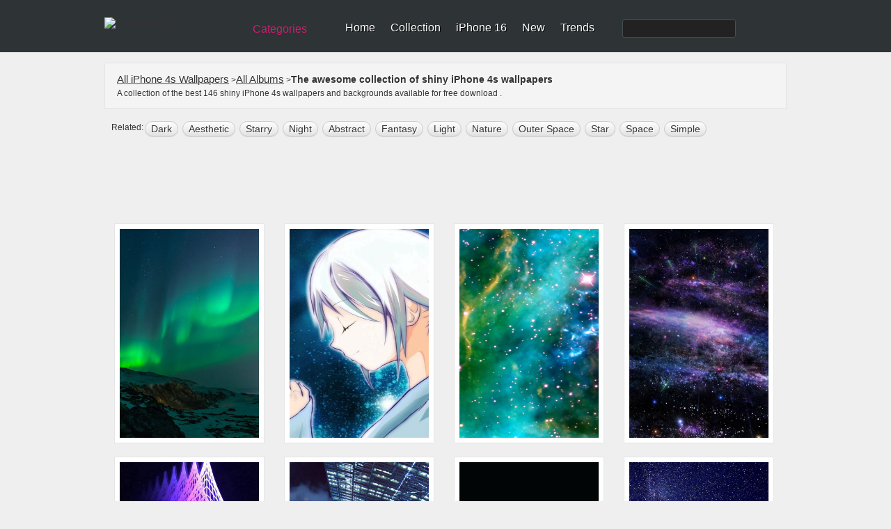

--- FILE ---
content_type: text/html; charset=utf-8
request_url: https://www.google.com/recaptcha/api2/aframe
body_size: 257
content:
<!DOCTYPE HTML><html><head><meta http-equiv="content-type" content="text/html; charset=UTF-8"></head><body><script nonce="XQ6QdvtoenNU0FkrCOv9-g">/** Anti-fraud and anti-abuse applications only. See google.com/recaptcha */ try{var clients={'sodar':'https://pagead2.googlesyndication.com/pagead/sodar?'};window.addEventListener("message",function(a){try{if(a.source===window.parent){var b=JSON.parse(a.data);var c=clients[b['id']];if(c){var d=document.createElement('img');d.src=c+b['params']+'&rc='+(localStorage.getItem("rc::a")?sessionStorage.getItem("rc::b"):"");window.document.body.appendChild(d);sessionStorage.setItem("rc::e",parseInt(sessionStorage.getItem("rc::e")||0)+1);localStorage.setItem("rc::h",'1769510588959');}}}catch(b){}});window.parent.postMessage("_grecaptcha_ready", "*");}catch(b){}</script></body></html>